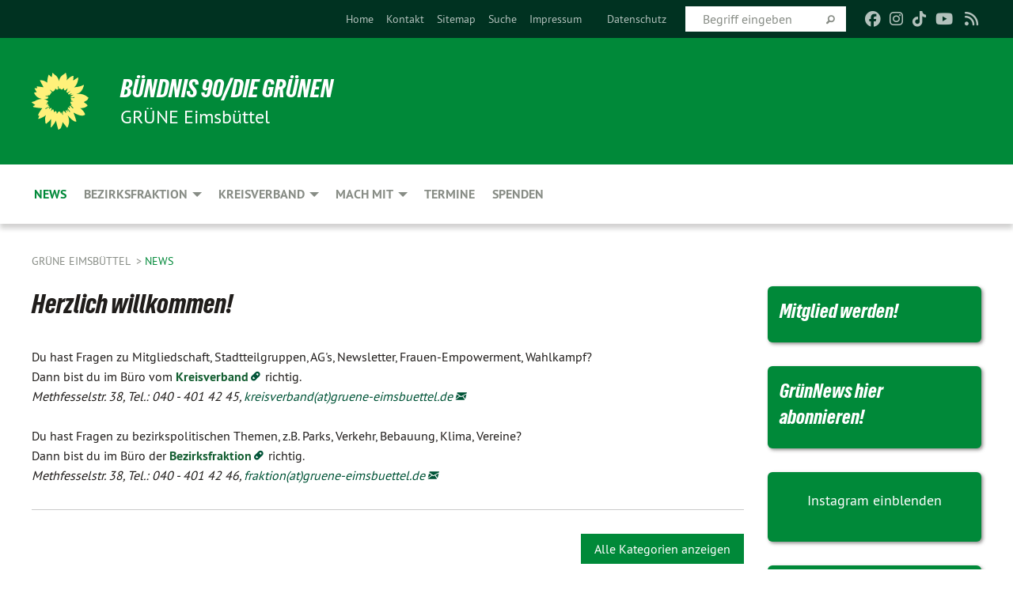

--- FILE ---
content_type: text/html; charset=utf-8
request_url: https://gruene-eimsbuettel.de/home/kategorie/default-fa70281d53/seite-3
body_size: 17474
content:
<!DOCTYPE html>
<html lang="de" class="no-js">
<head>

<meta charset="utf-8">
<!-- 
	TYPO3 GRÜNE is Open Source. See @ https://typo3-gruene.de. Developed by die-netzmacher.de and verdigado eG.

	This website is powered by TYPO3 - inspiring people to share!
	TYPO3 is a free open source Content Management Framework initially created by Kasper Skaarhoj and licensed under GNU/GPL.
	TYPO3 is copyright 1998-2026 of Kasper Skaarhoj. Extensions are copyright of their respective owners.
	Information and contribution at https://typo3.org/
-->


<link rel="shortcut icon" href="/typo3conf/ext/startgreen/Resources/Public/Css/buendnis-90-die-gruenen.ico" type="image/vnd.microsoft.icon">

<meta name="generator" content="TYPO3 CMS" />
<meta name="description" content="Der Kreisverband von BÜNDNIS 90/DIE GRÜNEN der GRÜNEN Eimsbüttel stellt sich vor." />
<meta name="keywords" content="GRÜNE Eimsbüttel, GRÜNE Fraktion Eimsbüttel, GRÜNER Kreisverband Eimsbüttel, Bezirk Eimsbüttel;" />
<meta name="viewport" content="width=device-width, initial-scale=1.0" />
<meta name="twitter:card" content="summary" />

<link rel="stylesheet" type="text/css" href="/typo3temp/assets/compressed/merged-adf848e3db8a6cefcac8d6ec9b0a4900-804c1c0754dd6a29854e3a21786f4533.css?1764233028" media="all">
<link rel="stylesheet" type="text/css" href="/typo3temp/assets/compressed/2a1df348cd-bb560c40fe43101ed1242ef3cb16614e.css?1764233028" media="all">
<link rel="stylesheet" type="text/css" href="/typo3temp/assets/compressed/merged-558148a905f65ab7d53c898584accc54-403c0f46a140381ac40642f092268c3a.css?1764233038" media="all">
<link rel="stylesheet" type="text/css" href="/typo3temp/assets/compressed/merged-1ba18b692853e40a7c8bb780f22dce6d-f9e3b2d84d93f6fcf56c115a7ed9bcdd.css?1764233028" media="screen">
<link media="all" href="/typo3conf/ext/iconpack_fontawesome/Resources/Public/Vendor/fontawesome-free-6.7.2-web/css/fontawesome.min.css?1764232989" rel="stylesheet" type="text/css" >
<link media="all" href="/typo3conf/ext/iconpack_fontawesome/Resources/Public/Vendor/fontawesome-free-6.7.2-web/css/brands.min.css?1764232989" rel="stylesheet" type="text/css" >
<link media="all" href="/typo3conf/ext/iconpack/Resources/Public/Css/IconpackTransforms.min.css?1764232988" rel="stylesheet" type="text/css" >
<link media="all" href="/typo3conf/ext/iconpack_fontawesome/Resources/Public/Vendor/fontawesome-free-6.7.2-web/css/solid.min.css?1764232989" rel="stylesheet" type="text/css" >
<link media="all" href="/typo3conf/ext/iconpack_fontawesome/Resources/Public/Vendor/fontawesome-free-6.7.2-web/css/regular.min.css?1764232989" rel="stylesheet" type="text/css" >



<script src="/typo3temp/assets/compressed/merged-0c9ef30a219d458ddbf6d873ed22e6c1-ca5cb41acbe3916a8d0ac2e2a3839b01.js?1764233249"></script>


<meta name="viewport" content="width=device-width, initial-scale=1.0" /><link rel="alternate" type="application/rss+xml" title="News" href="/home" />
<!-- Tags added by EXT:seo_dynamic_tag -->
<title>News – GRÜNE Eimsbüttel</title>

<link rel="canonical" href="https://gruene-eimsbuettel.de/home/kategorie/default-fa70281d53/seite-3"/>
</head>
<body id="bodyId-36121" class= "start__mixed_05_02_r layout-0 theme-2109281">
<!--[if lt IE 9]>
              <p class="browsehappy">You are using an <strong>outdated</strong> browser. Please <a href="http://browsehappy.com/">upgrade your browser</a> to improve your experience.</p>
            <![endif]-->
    <div id="startBox01" class="mixed">
  
  

    <div class="siteLineTop siteLineTopNavigation"><div class="siteLine container"><ul class="dropdown menu" data-dropdown-menu>
                    <li></li>
                </ul><div class="icons socialmedia"><a href="https://de-de.facebook.com/eimsbuettelgruen/" title="Facebook" target="_blank" rel="noreferrer"><i class="fa-brands fa-facebook"></i></a><a href="https://www.instagram.com/eimsbuettelgruen" title="Instagram" target="_blank" rel="noreferrer"><i class="fa-brands fa-instagram"></i></a><a href="https://www.tiktok.com/@gruene.eimsbuettel?_t=8rPismJDFyL&amp;_r=1" title="TikTok" target="_blank" rel="noreferrer"><i class="fa-brands fa-tiktok"></i></a><a href="https://www.youtube.com/channel/UCGvN8j4aTpbFhvXrW0RvvWA/about" title="You Tube" target="_blank" rel="noreferrer"><i class="fa-brands fa-youtube"></i></a><a href="/home"><i class="fa-solid fa-rss fa-fw"></i></a></div>
		
			
				

    <form method="post" id="siteLineTopSearch" action="/meta-navigation/top/suche?tx__%5Baction%5D=&amp;tx__%5Bcontroller%5D=&amp;cHash=63b7007a18ba01e91b9dbe1af106052b">
<div>
<input type="hidden" name="__referrer[@extension]" value="" />
<input type="hidden" name="__referrer[@controller]" value="Standard" />
<input type="hidden" name="__referrer[@action]" value="searchbox" />
<input type="hidden" name="__referrer[arguments]" value="YTowOnt9695cb50dcaf552857aeb87f82ecc585fbfd935c9" />
<input type="hidden" name="__referrer[@request]" value="{&quot;@extension&quot;:null,&quot;@controller&quot;:&quot;Standard&quot;,&quot;@action&quot;:&quot;searchbox&quot;}395d39b5d95634f04b5bced5f513e5b3bdbf4747" />
<input type="hidden" name="__trustedProperties" value="{&quot;Query&quot;:1}295f3081fd33d6e8ed77dffce813704c167e7794" />
</div>

      
      <input placeholder="Begriff eingeben" type="text" name="Query" />
			<a class="siteLineTopSearchIcon" href="#" onclick="$(this).closest('form').submit()">
				<i class="fi-magnifying-glass"></i>
			</a>
		</form>
	
			
		
	
<ul class="side-nav vertical right" role="menu"><li role="menuitem"><a href="/home" title="Home">Home</a></li><li role="menuitem"><a href="/top/kontakt" title="Kontakt">Kontakt</a></li><li role="menuitem"><a href="/meta-navigation/top/sitemap" title="Sitemap">Sitemap</a></li><li role="menuitem"><a href="/meta-navigation/top/suche" title="Suche">Suche</a></li><li role="menuitem"><a href="/meta-navigation/top/impressum" title="Impressum">Impressum</a></li><li role="menuitem"><a href="https://gruene-eimsbuettel.de/"></a></li><li role="menuitem"><a href="/meta-navigation/top/datenschutz" title="Datenschutz">Datenschutz</a></li></ul>


</div></div>

<div class="header-wrapper">
  <div class="green-division logo-with-text"><div class="green-division-content container"><!-- start.structure.header.main.default.20.20.default //--><div class="logo"><a href="/home" title="BÜNDNIS 90/DIE GRÜNEN" class="icon-die-gruenen"><svg viewBox="0 0 16 16"><path d="M15.992 7.05153 C15.9857 7.00995 15.8807 6.97251 15.8107 6.91456 C15.5721 6.71562 14.7198 5.87686 13.0422 5.93118 C12.8299 5.93794 12.6363 5.95805 12.46 5.98797 C12.8173 5.87216 13.0022 5.80273 13.11 5.75996 C13.2399 5.70822 14.0961 5.4148 14.5568 3.91077 C14.5961 3.78247 14.7072 3.4724 14.6794 3.44884 C14.6454 3.41993 14.3574 3.47148 14.0664 3.64844 C13.7745 3.82596 12.7938 3.98077 12.6774 3.99936 C12.609 4.01034 12.321 3.96709 11.8909 4.193 C12.3756 3.69522 12.8899 2.98775 13.0281 1.99416 C13.0941 1.51777 13.0661 1.32364 13.0456 1.3249 C13.017 1.32697 13.0007 1.32725 12.9653 1.33769 C12.8572 1.36973 12.7478 1.46073 12.3911 1.69946 C12.0341 1.938 11.6559 2.20231 11.6559 2.20231 C11.6559 2.20231 11.7855 0.905189 11.7452 0.874878 C11.7057 0.845574 10.9691 0.852536 9.83867 2.11152 C9.83867 2.11152 9.96713 1.03314 9.75509 0.626385 C9.75509 0.626385 9.6964 0.332012 9.65024 0.178169 C9.62708 0.101187 9.56684 0.0198406 9.55685 0.0268305 C9.54504 0.0349805 9.44501 0.0516162 9.28439 0.235829 C9.03502 0.521414 7.87593 0.871034 7.68405 2.37074 C7.53884 1.76551 7.23059 0.956194 6.46987 0.546196 C6.0403 0.125606 5.84917 0 5.82712 0.010836 C5.80778 0.0206342 5.81615 0.207686 5.75086 0.628856 C5.67749 1.10094 5.61167 1.25033 5.61167 1.25033 C5.61167 1.25033 4.81455 0.549188 4.79382 0.528614 C4.75637 0.491712 4.27036 2.03107 4.41295 2.79966 C4.41295 2.79966 4.16064 2.60403 3.70159 2.36839 C3.18027 2.10057 2.30328 2.05423 2.30944 2.09553 C2.31995 2.16497 3.04944 3.5904 3.35659 4.09102 C3.35659 4.09102 1.3911 3.75327 1.42538 3.87619 C1.43673 3.91661 1.48374 3.99381 1.56136 4.32188 C1.56136 4.32188 0.789964 4.30504 0.800005 4.36895 C0.811056 4.44035 1.38478 5.38858 1.42889 5.44027 C1.42889 5.44027 0.832084 5.55563 0.706081 5.5625 C0.620706 5.56726 1.10475 6.90371 2.43158 7.23742 C2.63209 7.28784 2.82609 7.32532 3.01101 7.35116 C2.57604 7.34288 2.09499 7.43363 1.54222 7.63856 C1.54222 7.63856 1.22206 7.76314 1.05293 7.89713 C0.88358 8.03172 0.0414514 8.1733 0 8.29598 C0.0196574 8.38622 1.02869 9.07656 1.02869 9.07656 C1.02869 9.07656 0.437654 9.36533 0.396996 9.41957 C0.369159 9.45737 0.346631 9.49098 0.354019 9.50161 C0.36098 9.51179 0.400871 9.55894 0.503217 9.62272 C0.739596 9.76953 2.84368 9.98939 2.97328 9.93743 C3.10261 9.886 1.83028 11.3159 1.81065 12.0365 C1.81065 12.0365 2.01901 12.0514 2.13675 12.0611 C2.22697 12.0683 1.75318 12.9624 1.83901 12.9588 C2.41073 12.9348 3.35903 12.3816 3.53696 12.2541 C3.71476 12.1273 3.95794 11.9386 4.02298 11.8772 C4.08873 11.8157 3.60811 12.6746 3.80479 13.4301 C3.80479 13.4301 3.86728 14.0164 3.8707 14.1349 C3.87368 14.2528 4.04047 14.2533 4.03888 14.3321 C4.03728 14.4288 4.50232 13.965 4.72273 13.7865 C4.94308 13.6085 5.24252 13.2644 5.38739 13.0372 C5.53202 12.8109 5.40314 14.8132 5.34421 15.1983 C5.32511 15.3229 5.35347 15.3359 5.37328 15.3772 C5.37918 15.39 5.58492 15.2205 5.65011 15.1772 C5.74719 15.1126 6.75071 13.7631 6.814 13.4255 C6.814 13.4255 7.34912 15.7767 7.53065 16.0286 C7.56995 16.083 7.60274 16.144 7.62999 16.1016 C7.68326 16.0178 7.76314 15.798 7.82338 15.7798 C7.90067 15.7566 8.1267 15.7281 8.24545 15.393 C8.36449 15.0578 8.57838 14.7304 8.67876 13.8599 C8.67876 13.8599 9.8165 15.3106 9.96432 15.4456 C10.023 15.4993 10.3323 14.985 10.4682 14.159 C10.6048 13.3326 10.3113 12.2225 10.1259 12.1845 C10.1259 12.1845 10.0484 12.0625 10.264 12.1397 C10.3868 12.1839 10.8603 13.0056 11.9522 13.6296 C12.136 13.7346 12.5268 13.7364 12.5291 13.7295 C12.6169 13.4843 11.7599 11.242 11.7599 11.242 C11.7599 11.242 11.7812 11.2163 11.9538 11.2869 C12.1259 11.3578 13.7625 12.416 14.7551 11.92 C14.9565 11.8196 14.9681 11.7983 14.9681 11.7983 C15.0818 11.3095 14.2074 10.3852 13.6706 9.96559 C13.6706 9.96559 15.0806 9.90826 15.2968 9.53432 C15.2968 9.53432 15.5569 9.44074 15.6911 9.2554 C15.7143 9.22297 15.5391 8.90112 15.3358 8.75992 C14.8032 8.39077 14.688 8.25154 14.688 8.25154 C14.688 8.25154 14.8367 8.07179 15.0518 8.00419 C15.2669 7.93673 15.9621 7.50823 15.7763 7.29694 C15.7763 7.29694 16 7.1024 15.992 7.05153 M11.4293 7.02375 C11.2114 7.05956 10.6517 7.07226 11.1672 7.514 C11.1672 7.514 11.2626 7.52102 11.008 7.67104 C10.7535 7.82137 11.5752 7.91067 11.6723 8.01933 C11.7696 8.12905 10.858 8.00927 10.8757 8.28362 C10.8934 8.55841 10.7192 8.38494 11.3246 9.03147 C11.3246 9.03147 10.9609 8.947 10.9186 8.99805 C10.8757 9.04988 11.7151 9.74546 11.7098 9.94333 C11.7098 9.94333 11.5391 10.0618 11.4664 9.95832 C11.3937 9.85421 10.8864 9.2932 10.8042 9.27675 C10.7424 9.26467 10.6239 9.2932 10.569 9.40204 C10.569 9.40204 10.7908 9.9188 10.7215 9.93297 C10.6517 9.94733 10.305 9.70339 10.305 9.70339 C10.305 9.70339 10.0776 9.80351 10.1526 10.0095 C10.2265 10.2158 10.8448 10.9167 10.8094 10.9597 C10.8094 10.9597 10.7568 11.0749 10.677 11.0668 C10.5976 11.0583 10.1697 10.2844 10.0643 10.2547 C9.95887 10.2252 10.1872 10.9778 10.1872 10.9778 C10.1872 10.9778 9.80151 10.5716 9.69858 10.4867 C9.5961 10.4016 9.58083 10.5767 9.58083 10.5767 L9.69258 11.4355 C9.69258 11.4355 8.49067 9.6437 8.78468 11.7803 C8.78468 11.7803 8.7569 11.9013 8.71724 11.8974 C8.67722 11.8931 8.42181 11.1901 8.45107 10.9981 C8.48099 10.8056 8.24044 11.5309 8.24044 11.5309 C8.24044 11.5309 7.86355 10.0337 7.08304 11.568 C7.08304 11.568 7.02861 10.9885 6.90841 10.889 C6.78897 10.7897 6.68935 10.7362 6.65918 10.7544 C6.62958 10.7726 6.35334 11.0355 6.24541 11.0616 C6.13779 11.0872 6.33139 10.7141 6.17166 10.61 C6.17166 10.61 6.18596 10.5062 6.09314 10.357 C5.99991 10.2076 5.9102 10.2635 5.37234 10.8431 C5.37234 10.8431 5.59718 10.2932 5.59511 10.1033 C5.59357 9.91371 5.38419 9.8701 5.38419 9.8701 C5.38419 9.8701 4.99275 10.1676 4.87927 10.1309 C4.7651 10.0941 5.06663 9.72974 5.07193 9.62908 C5.07359 9.59728 5.02857 9.60954 5.02857 9.60954 C5.02857 9.60954 4.98165 9.57584 4.58843 9.80524 L3.95082 10.2108 C3.90397 10.1823 3.84138 10.1875 3.86052 10.0363 C3.8659 9.99266 5.05112 9.43538 4.99821 9.37687 C4.94563 9.31891 4.54951 9.22197 4.54951 9.22197 C4.54951 9.22197 4.79783 8.92241 4.7237 8.88939 C4.64973 8.85716 4.10865 8.81235 4.10865 8.81235 C4.10865 8.81235 4.01514 8.66371 4.03442 8.69306 C4.05229 8.72275 4.56359 8.61212 4.56359 8.61212 L4.22245 8.34414 C4.22245 8.34414 5.08519 8.19252 4.3237 7.73407 C4.04183 7.56464 3.74769 7.44859 3.42978 7.39117 C4.24198 7.43131 4.77921 7.22588 4.68805 6.92848 C4.68805 6.92848 4.66221 6.82055 3.85248 6.52481 C3.85248 6.52481 3.87506 6.42823 3.92906 6.41519 C3.98331 6.40214 4.82518 6.71033 4.76572 6.66084 C4.70567 6.61117 4.39746 6.26849 4.45302 6.27162 C4.50871 6.2741 4.90398 6.44131 5.03512 6.31835 C5.16071 6.20085 5.23963 5.98439 5.32213 5.93738 C5.40489 5.89028 5.10204 5.61016 5.5011 5.73911 C5.5011 5.73911 5.77153 5.58727 5.55842 5.33904 C5.34537 5.08996 4.66989 4.29122 5.7719 5.25563 C6.03541 5.48646 6.69471 4.78309 6.64046 4.40046 C6.64046 4.40046 6.90393 4.66603 6.95975 4.69439 C7.0155 4.72308 7.38434 4.76698 7.46818 4.63919 C7.50676 4.5803 7.33281 4.03583 7.44467 3.79623 C7.44467 3.79623 7.49167 3.79206 7.53589 3.84289 C7.58029 3.89416 7.58534 4.46218 7.78553 4.57008 C7.78553 4.57008 8.01021 4.4384 8.04815 4.34013 C8.08647 4.24166 7.98716 4.95393 8.66135 4.64663 C8.66135 4.64663 8.98948 4.35512 9.08369 4.34637 C9.17727 4.33762 9.01322 4.69266 9.09605 4.81881 C9.17945 4.94553 9.45564 5.03019 9.5434 4.87181 C9.63162 4.71386 10.0522 4.39787 10.0849 4.41056 C10.1176 4.4237 9.87092 5.08181 9.84258 5.14641 C9.80151 5.24051 9.77244 5.37981 9.77244 5.37981 C9.77244 5.37981 9.80469 5.5636 10.0344 5.61424 C10.0344 5.61424 10.4682 5.36084 10.9195 5.03189 C10.8722 5.08884 10.8245 5.14794 10.7763 5.21116 C10.7763 5.21116 10.1924 5.81098 10.1922 5.89778 C10.1929 5.98451 10.3924 6.17944 10.556 6.06918 C10.7197 5.95958 11.1148 5.7959 11.1493 5.82427 C11.1834 5.8525 11.2463 5.93365 11.1642 5.98116 C11.0818 6.02813 10.6222 6.26849 10.6222 6.26849 C10.6222 6.26849 11.1472 6.30443 11.7893 6.17458 C11.0942 6.45661 10.8533 6.8859 10.8595 6.92654 C10.88 7.06438 11.9602 6.78439 11.9899 6.8526 C12.1448 7.20437 11.6477 6.987 11.4293 7.02375"/></svg></a></div><div class="text"><h1><a href="/home" title="BÜNDNIS 90/DIE GRÜNEN" class="startFontLightOnDark bold">BÜNDNIS 90/DIE GRÜNEN</a></h1><h2>GRÜNE Eimsbüttel</h2></div></div></div>
		
        <div class="main-nav left">
  <div class="title-bar container responsive-menu-title-bar"
       data-responsive-toggle="responsive-menu"
       data-hide-for="large">
    
    <button type="button" data-toggle="responsive-menu">
      <span class="menu-icon" ></span>
    </button>
  </div>
  <nav class="top-bar container" id="responsive-menu">
    
    <ul class="vertical large-horizontal menu"
        data-responsive-menu="drilldown large-dropdown" data-parent-link="true">
      



	
		
				


		<li class="page-36121 active current">
			



		
	<a href="/home">
		

		 
	



	News

	</a>

	






	







				</li>
			
		
	
		
				


		<li class="page-80936">
			



		
	<a href="/bezirksfraktion">
		

		 
	



	Bezirksfraktion

	</a>

	






	



				
				
	<ul class="dropdown menu">
		
			
					


		<li class="page-233697">
			



		
	<a href="/bezirksfraktion/aktuelle-antraege/22-legislatur-2025">
		

		 
	



	Aktuelle Anträge

	</a>

	






	



				
			
				
					
					
	<ul class="dropdown menu">
		
			
					


		<li class="page-241608">
			



		
	<a href="/bezirksfraktion/aktuelle-antraege/22-legislatur-2025">
		

		 
	



	22. Legislatur 2025

	</a>

	






	







					</li>
				
			
		
			
					


		<li class="page-240028">
			



		
	<a href="/bezirksfraktion/aktuelle-antraege/22-legislatur-2024">
		

		 
	



	22. Legislatur 2024

	</a>

	






	







					</li>
				
			
		
			
					


		<li class="page-239619">
			



		
	<a href="/bezirksfraktion/aktuelle-antraege/21-legislatur-2024">
		

		 
	



	21. Legislatur 2024

	</a>

	






	







					</li>
				
			
		
			
					


		<li class="page-233870">
			



		
	<a href="/bezirksfraktion/aktuelle-antraege/20-legislatur-2017">
		

		 
	



	21. Legislatur 2023

	</a>

	






	







					</li>
				
			
		
			
					


		<li class="page-233864">
			



		
	<a href="/bezirksfraktion/aktuelle-antraege/21-legislatur-2022">
		

		 
	



	21. Legislatur 2022

	</a>

	






	







					</li>
				
			
		
			
					


		<li class="page-233865">
			



		
	<a href="/bezirksfraktion/aktuelle-antraege/21-legislatur-2021">
		

		 
	



	21. Legislatur 2021

	</a>

	






	







					</li>
				
			
		
	</ul>

					
				
			
		
			
					


		<li class="page-233692">
			



		
	<a href="/bezirksfraktion/aktuelle-pressemitteilungen/2024-2029">
		

		 
	



	Aktuelle Pressemitteilungen

	</a>

	






	



				
			
				
					
					
	<ul class="dropdown menu">
		
			
					


		<li class="page-240040">
			



		
	<a href="/bezirksfraktion/aktuelle-pressemitteilungen/2024-2029">
		

		 
	



	2024-2029

	</a>

	






	







					</li>
				
			
		
	</ul>

					
				
			
		
			
					


		<li class="page-110463">
			



		
	<a href="/bezirksfraktion/abgeordnete">
		

		 
	



	Abgeordnete

	</a>

	






	







					</li>
				
			
		
			
					


		<li class="page-233474">
			



		
	<a href="/bezirksfraktion/ausschuesse-mitglieder">
		

		 
	



	Ausschüsse / Mitglieder

	</a>

	






	







					</li>
				
			
		
	</ul>

				
				</li>
			
		
	
		
				


		<li class="page-48375">
			



		
	<a href="/kreisverband">
		

		 
	



	Kreisverband

	</a>

	






	



				
				
	<ul class="dropdown menu">
		
			
					


		<li class="page-241329">
			



		
	<a href="/kreisverband/neujahrsempfang-2025">
		

		 
	



	Neujahrsempfang 2026

	</a>

	






	







					</li>
				
			
		
			
					


		<li class="page-63651">
			



		
	<a href="/kreisverband/vorstand">
		

		 
	



	Vorstand

	</a>

	






	







					</li>
				
			
		
			
					


		<li class="page-237406">
			



		
	<a href="/kreisverband/delegierte-im-landesausschuss-der-gruenen-eimsbuettel/eimsbuettler-delegierte">
		

		 
	



	Delegierte

	</a>

	






	



				
			
				
					
					
	<ul class="dropdown menu">
		
			
					


		<li class="page-237407">
			



		
	<a href="/kreisverband/delegierte-im-landesausschuss-der-gruenen-eimsbuettel/bundesdelegiertenkonferenz">
		

		 
	



	Bundesdelegiertenkonferenz

	</a>

	






	







					</li>
				
			
		
			
					


		<li class="page-138454">
			



		
	<a href="/kreisverband/delegierte-im-landesausschuss-der-gruenen-eimsbuettel">
		

		 
	



	Landesausschuss

	</a>

	






	







					</li>
				
			
		
	</ul>

					
				
			
		
			
					


		<li class="page-63656">
			



		
	<a href="/kreisverband/kmv">
		

		 
	



	KMV

	</a>

	






	



				
			
				
					
					
	<ul class="dropdown menu">
		
			
					


		<li class="page-234152">
			



		
	<a href="/kreisverband/kmv/beschluesse">
		

		 
	



	Beschlüsse

	</a>

	






	







					</li>
				
			
		
	</ul>

					
				
			
		
			
					


		<li class="page-48797">
			



		
	<a href="/kreisverband/gruene-paragrafen">
		

		 
	



	Dokumente und Paragrafen §

	</a>

	






	







					</li>
				
			
		
			
					


		<li class="page-237458">
			



		
	<a href="/pressemitteilungen">
		

		 
	



	Pressemitteilungen

	</a>

	






	







					</li>
				
			
		
			
					


		<li class="page-234149">
			



		
	<a href="/kreisverband/newsletter">
		

		 
	



	Newsletter

	</a>

	






	



				
			
				
					
					
	<ul class="dropdown menu">
		
			
					


		<li class="page-233872">
			



		
	<a href="/kreisverband/newsletter/archiv">
		

		 
	



	Archiv

	</a>

	






	







					</li>
				
			
		
	</ul>

					
				
			
		
	</ul>

				
				</li>
			
		
	
		
				


		<li class="page-221196">
			



		
	<a href="/kreisverband/mitmachen">
		

		 
	



	Mach mit

	</a>

	






	



				
				
	<ul class="dropdown menu">
		
			
					


		<li class="page-210213">
			



		
	<a href="/kreisverband/stadtteilgruppen">
		

		 
	



	Stadtteilgruppen

	</a>

	






	



				
			
				
					
					
	<ul class="dropdown menu">
		
			
					


		<li class="page-210214">
			



		
	<a href="/kreisverband/stadtteilgruppen/kerngebiet">
		

		 
	



	Kerngebiet

	</a>

	






	







					</li>
				
			
		
			
					


		<li class="page-210215">
			



		
	<a href="/kreisverband/stadtteilgruppen/lokstedt-niendorf-schnelsen">
		

		 
	



	Lokstedt / Niendorf / Schnelsen

	</a>

	






	







					</li>
				
			
		
			
					


		<li class="page-210216">
			



		
	<a href="/kreisverband/stadtteilgruppen/stellingen-eidelstedt">
		

		 
	



	Stellingen / Eidelstedt

	</a>

	






	







					</li>
				
			
		
	</ul>

					
				
			
		
			
					


		<li class="page-245309">
			



		
	<a href="/kreisverband/mitmachen/ag-bezahlbares-wohnen">
		

		 
	



	AG Bezahlbares Wohnen

	</a>

	






	







					</li>
				
			
		
			
					


		<li class="page-245302">
			



		
	<a href="/kreisverband/mitmachen/ag-demokratische-praxis">
		

		 
	



	AG Demokratische Praxis

	</a>

	






	







					</li>
				
			
		
			
					


		<li class="page-233472">
			



		
	<a href="/frauen-empowerment">
		

		 
	



	Frauen-Empowerment

	</a>

	






	







					</li>
				
			
		
			
					


		<li class="page-246725">
			



		
	<a href="/kreisverband/mitmachen/kneipengruen-eimsbuettel">
		

		 
	



	KneipenGRÜN Eimsbüttel

	</a>

	






	







					</li>
				
			
		
			
					


		<li class="page-244648">
			



		
	<a href="/kreisverband/mitmachen/die-gruenkehlchen">
		

		 
	



	Die GRÜNkehlchen

	</a>

	






	







					</li>
				
			
		
			
					


		<li class="page-246726">
			



		
	<a href="/kreisverband/mitmachen/slow-running">
		

		 
	



	Slow Running

	</a>

	






	







					</li>
				
			
		
			
					


		<li class="page-219333">
			



		
	<a href="/kreisverband/mitgliedernetz">
		

		 
	



	GRÜNES Netz

	</a>

	






	







					</li>
				
			
		
			
					


		<li class="page-36093">
			



		
	<a href="https://www.gruene.de/mitglied-werden" target="_blank">
		

		 
	



	Mitglied werden

	</a>

	






	







					</li>
				
			
		
	</ul>

				
				</li>
			
		
	
		
				


		<li class="page-36118">
			



		
	<a href="/termine">
		

		 
	



	Termine

	</a>

	






	







				</li>
			
		
	
		
				


		<li class="page-240518">
			



		
	<a href="/spenden">
		

		 
	



	Spenden

	</a>

	






	







				</li>
			
		
	






    </ul>
  </nav>
</div>

			
	

	


  <div class="breadcrumbs-wrapper container">
    <ul class="menu-breadcrumb breadcrumbs breadcrumbs--left">
      
        


		<li class="page-36080 active">
		



		
	<a href="/home">
		

		 
	



	GRÜNE Eimsbüttel

	</a>

	






	





</li>
      
        


		<li class="page-36121 active current">
		



		
	<a href="/home">
		

		 
	



	News

	</a>

	






	





</li>
      
    </ul>
  </div>






</div>

  
	
	
  <div id="maincontent" class="maincontent container">
		<div class="row main">
			<div class="small-12 medium-8 large-9 columns maincontentmain main">
				<!--content-->
				<!--TYPO3SEARCH_begin-->
    

            <div id="c467739" class="frame frame-default frame-type-text frame-layout-0">
                
                
                    



                
                
                    
  

    
    

    
      <header>
			
        
        

	
			
				

	
			<h1 class="">
				
				Herzlich willkommen!
			</h1>
		




			
		




        
          
    



  
        
        



      </header>
    
  

  

  




                
                

    <p><br> Du hast Fragen zu Mitgliedschaft, Stadtteilgruppen, AG's, Newsletter, Frauen-Empowerment, Wahlkampf?<br> Dann bist du im Büro vom&nbsp;<strong><a href="https://gruene-eimsbuettel.de/kreisverband/" title="Link öffnen" target="_blank" class="external-link-new-window"><span style="color:#145f32">Kreisverband</span></a></strong><span style="color:#145f32">&nbsp;</span>richtig.&nbsp;<br> <em>Methfesselstr. 38, Tel.: 040 - 401 42&nbsp;45, <a href="javascript:linkTo_UnCryptMailto(%27jxfiql7hobfpsboyxka%28xq%29dorbkb%3Abfjpyrbqqbi%2Bab%27);" title="Sende Mail" class="mail"><em>kreisverband(at)gruene-eimsbuettel.de</em></a></em><br> <br> Du hast Fragen zu bezirkspolitischen Themen, z.B. Parks, Verkehr, Bebauung, Klima, Vereine?<br> Dann bist du im Büro der&nbsp;<strong><a href="https://gruene-eimsbuettel.de/bezirksfraktion/" title="Link öffnen" target="_blank" class="external-link-new-window"><span style="color:#145f32">Bezirksfraktion</span></a></strong>&nbsp;richtig.&nbsp;<br> <em>Methfesselstr. 38, Tel.: 040 - 401 42 46,&nbsp;<a href="javascript:linkTo_UnCryptMailto(%27jxfiql7coxhqflkXdorbkb%3Abfjpyrbqqbi%2Bab%27);" title="Sende Mail" class="mail">fraktion(at)gruene-eimsbuettel.de</a></em></p>


                
                    



                
                
                    



                
            </div>

        


	<div class="frame-default"><div id="slickid-941226" class="slick-slider slickdefault hidden "></div></div>
	
	<style>
		#slickid-941226,
    #slicksync-941226 {
			/*background:red;*/
		}
		#slickid-941226 ul.slick-dots,
		#slicksync-941226 ul.slick-dots {
			bottom:px;
		}
		#slickid-941226 .slick-next,
		#slicksync-941226 .slick-next {
			right:px;
		}
		#slickid-941226 .slick-prev,
		#slicksync-941226 .slick-prev {
			left:px;
		}

	</style>
	
	
		
    
    
      
    

    
    
    
      
    
    
    
      
    
    
    
    
      
    
    
    
      
    
    
    
      
    
    
    
      
    
    
    
      
    
    
    
      
    
    
    
      
    
    

    <script>

    var origAutoplay941226 = ;
    var boolSlickRandomize941226 = false;
    
    if(!Array.isArray(slickUids)){
      var slickUids = new Array();
    }
    
    slickUids.push(941226);

    function _initSlick941226() {
      var dataUid = 941226;
      $('#slickid-941226').not('.slick-initialized').slick({
            accessibility: 
          , adaptiveHeight: false
          , arrows: 
          
          , autoplay: 
          , autoplaySpeed: 
          , centerMode: 
          , centerPadding: ''
          , cssEase: ''
          , dots: 
          , dotsClass: ''
          , draggable: 
          , edgeFriction: 
          , fade: 
          , infinite: 
          , initialSlide: 
          , lazyLoad: ''
          , mobileFirst: 
          , pauseOnHover: 
          , pauseOnFocus: false
          , pauseOnDotsHover: 
          , respondTo: ''
          , rows: 
          , rtl: 
          , slidesPerRow: 
          , slidesToScroll: 
          , slidesToShow: 
          , speed: 
          , swipe: 
          , swipeToSlide: 
          , touchMove: 
          , touchThreshold: 25
          , useCSS: 
          , useTransform: true
          , variableWidth: 
          , vertical: 
          , verticalSwiping: 
          , waitForAnimate: 
          , zIndex: 
          , responsive: [
            {
                breakpoint: 
              , settings: {
                  arrows: 
                , dots: 
                , rows: 
                , slidesPerRow: 
                , slidesToScroll: 
                , slidesToShow: 
              }
            }
          , {
                breakpoint: 
              , settings: {
                  arrows: 
                , dots: 
                , rows: 
                , slidesPerRow: 
                , slidesToScroll: 
                , slidesToShow: 
              }
            }
          ,  {
                breakpoint: 
              , settings: {
                  arrows: 
                , dots: 
                , rows: 
                , slidesPerRow: 
                , slidesToScroll: 
                , slidesToShow: 
              }
            }
          ]
        });

        $('#slickid-941226').on('beforeChange', function(event, slick, currentSlide, nextSlide){
          <!-- console.log('Slider-941226 slide' + currentSlide);-->
           var currAutoplay = $('#slickid-'+dataUid).slick('slickGetOption', 'autoplay');
           if (!_isSlickInViewport941226(dataUid)) {
             if(!currAutoplay) return;
             $('#slickid-'+dataUid).slick('slickSetOption', {autoplay: false});
             $('#slickid-'+dataUid).slick('slickPause');
           }
        });

        if(false) {
          $('#slicksync-941226').slick({
            arrows: false
            , asNavFor: '#slickid-941226'
            , centerMode: false
            , dots: false
            , focusOnSelect: false
            , slidesToScroll: 1
            , slidesToShow: 5
          });        
        }
      }
      
      function _isSlickInViewport941226(dataUid) {
        var elementTop = $('#slickid-'+dataUid).offset().top;
        var elementBottom = elementTop + $('#slickid-'+dataUid).outerHeight();

        var viewportTop = $(window).scrollTop();
        var viewportBottom = viewportTop + $(window).height();

        return elementBottom > viewportTop && elementTop < viewportBottom;
      }

      function _setAutoplayDependingOnViewport941226(dataUid) {
        if(!origAutoplay941226) {
          return;
        }

        var currAutoplay = $('#slickid-'+dataUid).slick('slickGetOption', 'autoplay');
        if (_isSlickInViewport941226(dataUid)) {
          if(currAutoplay) return;
          $('#slickid-'+dataUid).slick('slickSetOption', {autoplay: true});
          $('#slickid-'+dataUid).slick('slickGoTo',0);
          $('#slickid-'+dataUid).slick('slickPlay');
        }
      }

      function initSlick941226() {
        _initSlick941226();
        $('#slickid-941226').removeClass('hidden');
        var r;
        $(window).resize(function() {
            clearTimeout(r);
            r = setTimeout(_initSlick941226, 500);
        });
      
        $(window).on('resize scroll', function() {
          _setAutoplayDependingOnViewport941226('941226');
        });
        window.dispatchEvent(new Event('resize'));
      }

      if((typeof obj === "undefined"))
      {
        var obj = {};
      }      
			
			/* #i0072, 191211, Андрей Н. Бурдин, 29+ */			
      
      if (!!window.MSInputMethodContext && !!document.documentMode) {
        if (typeof Object.assign != 'function') {
          Object.defineProperty(Object, "assign", {
            value: function assign(target, varArgs) {
              'use strict';
              if (target == null) {
                throw new TypeError('Cannot convert undefined or null to object');
              }

              var to = Object(target);

              for (var index = 1; index < arguments.length; index++) {
                var nextSource = arguments[index];

                if (nextSource != null) {
                  for (var nextKey in nextSource) {
                    if (Object.prototype.hasOwnProperty.call(nextSource, nextKey)) {
                      to[nextKey] = nextSource[nextKey];
                    }
                  }
                }
              }
              return to;
            },
            writable: true,
            configurable: true
          });
        }
      }
      			
			
      Object.assign(obj, {initSlickDocumentReady941226: function () { initSlick941226(); } })

    </script>
  	

    

            <div id="c898753" class="frame frame-default frame-type-div frame-layout-0">
                
                
                    



                
                
                

    <hr class="ce-div" />


                
                    



                
                
                    



                
            </div>

        


    

            <div id="c870213" class="frame frame-default frame-type-list frame-layout-0">
                
                
                    



                
                
                    
  

    
    

    
  

  

  




                
                

    
        <div class="urlfilterbutton text-right"><a href="/home" class="button small">
      Alle Kategorien anzeigen
    </a></div><p class="categorytitle">
    Ausgewählte Kategorie: 2023
  </p><div id="x870213" class="xBlog xBlogMain list news"><div class="row"><div class="columns small-12 col-sm-12"><div class="xBlogItem i1"><div class="row"><div class="main left columns small-12 medium-9 large-9 col-sm-12 col-md-9 col-lg-9"><h2><a href="/home/news-volltext/begruente-fahrgastunterstaende-in-hamburg-das-neue-vorzeigeprojekt">
	Begrünte Fahrgastunterstände in Hamburg - das&hellip;</a></h2><p class="short"><a href="/home/news-volltext/begruente-fahrgastunterstaende-in-hamburg-das-neue-vorzeigeprojekt"><span class="xblog-meta"><span class="datetime">05.07.23</span><span class="xblog-dash"> - </span></span>


	Diese innovative Initiative, unterstützt vom Stadtmöblierungsunternehmen Wall AG und begleitet von der Deutschen Wildtier Stiftung, hat bereits bemerkenswerte Fortschritte erzielt. Ein Besuch am Fahrgastunterstand an der Osterstraße hat beeindruckende Fakten geliefert. Hier ein&hellip;
		
			
		
	



		
	</a></p><p class="category"><span class="item"><a href="/home/kategorie/default-fa70281d53">
	2023
</a></span><span class="item"><span class="devider">| </span><a href="/home/kategorie/fraktion-29">
	Fraktion
</a></span><span class="item"><span class="devider">| </span><a href="/home/kategorie/gruen_und_umweltschutz">
	Grün und Umweltschutz
</a></span></p><p class="details bottom"><a href="/home/news-volltext/begruente-fahrgastunterstaende-in-hamburg-das-neue-vorzeigeprojekt" class="button small">
	
        Mehr
      
</a></p></div><div class="marginal right columns small-12 medium-3 large-3 col-sm-12 col-md-3 col-lg-3"><figure><a href="/home/news-volltext/begruente-fahrgastunterstaende-in-hamburg-das-neue-vorzeigeprojekt" class="xblog_ljchabjug"><img class="image-embed-item xblog98478" src="/userspace/_processed_/2/c/csm_23.06.21_HVV_WALL_Haltestellenbegruenung_c8243564f5.jpg" width="220" height="165" loading="lazy" alt="" /></a></figure></div></div></div></div></div><div class="row"><div class="columns small-12 col-sm-12"><div class="xBlogItem i2"><div class="row"><div class="main left columns small-12 medium-9 large-9 col-sm-12 col-md-9 col-lg-9"><h2><a href="/home/news-volltext/die-lag-sport-und-bewegung-zu-gast-in-eimsbuettel">
	Die LAG Sport und Bewegung zu Gast in Eimsbüttel&hellip;</a></h2><p class="short"><a href="/home/news-volltext/die-lag-sport-und-bewegung-zu-gast-in-eimsbuettel"><span class="xblog-meta"><span class="datetime">05.07.23</span><span class="xblog-dash"> - </span></span>


	Die Landesarbeitsgemeinschaft Sport und Bewegung (LAG) traf sich vor kurzem in unserer Kreisgeschäftstelle, um wichtige sportpolitische Themen zu diskutieren und sich vom Eimsbüttler Bundestagsabgeordneten Till Steffen umfassend zu sportpolitischen Themen aus der&hellip;
		
			
		
	



		
	</a></p><p class="category"><span class="item"><a href="/home/kategorie/default-fa70281d53">
	2023
</a></span><span class="item"><span class="devider">| </span><a href="/home/kategorie/fraktion-29">
	Fraktion
</a></span></p><p class="details bottom"><a href="/home/news-volltext/die-lag-sport-und-bewegung-zu-gast-in-eimsbuettel" class="button small">
	
        Mehr
      
</a></p></div><div class="marginal right columns small-12 medium-3 large-3 col-sm-12 col-md-3 col-lg-3"><figure><a href="/home/news-volltext/die-lag-sport-und-bewegung-zu-gast-in-eimsbuettel" class="xblog_ljchabjug"><img class="image-embed-item xblog98478" src="/userspace/_processed_/c/0/csm_23.06.07_LAGs_Sport_dc3ba2ae9e.jpg" width="220" height="165" loading="lazy" alt="" /></a></figure></div></div></div></div></div><div class="row"><div class="columns small-12 col-sm-12"><div class="xBlogItem i3"><div class="row"><div class="main left columns small-12 medium-9 large-9 col-sm-12 col-md-9 col-lg-9"><h2><a href="/home/news-volltext/neue-zugewaehlte-buergerin-im-regionalausschuss-stellingen-eidelstedt-solveig-allendorf">
	Neue zugewählte Bürgerin im Regionalausschuss&hellip;</a></h2><p class="short"><a href="/home/news-volltext/neue-zugewaehlte-buergerin-im-regionalausschuss-stellingen-eidelstedt-solveig-allendorf"><span class="xblog-meta"><span class="datetime">05.07.23</span><span class="xblog-dash"> - </span></span>


	Solveig Allendorf wurde in der letzten Fraktionssitzung als neue zugewählten Bürgerin bestätigt. Sie unterstützt die Fraktion ab sofort im RaSE, dem Regionalausschuss Stellingen Eidelstedt.&nbsp; Wir haben Solveig gebeten, sich unseren Leser*innen einmal vorzustellen.&nbsp;
Ich bin&hellip;
		
			
		
	



		
	</a></p><p class="category"><span class="item"><a href="/home/kategorie/default-fa70281d53">
	2023
</a></span><span class="item"><span class="devider">| </span><a href="/home/kategorie/fraktion-29">
	Fraktion
</a></span></p><p class="details bottom"><a href="/home/news-volltext/neue-zugewaehlte-buergerin-im-regionalausschuss-stellingen-eidelstedt-solveig-allendorf" class="button small">
	
        Mehr
      
</a></p></div><div class="marginal right columns small-12 medium-3 large-3 col-sm-12 col-md-3 col-lg-3"><figure><a href="/home/news-volltext/neue-zugewaehlte-buergerin-im-regionalausschuss-stellingen-eidelstedt-solveig-allendorf" class="xblog_ljchabjug"><img class="image-embed-item xblog98478" src="/userspace/_processed_/d/1/csm_Allendorf_Solveig_a5c5609611.jpg" width="220" height="165" loading="lazy" alt="" /></a></figure></div></div></div></div></div><div class="row"><div class="columns small-12 col-sm-12"><div class="xBlogItem i4"><div class="row"><div class="main left columns small-12 medium-9 large-9 col-sm-12 col-md-9 col-lg-9"><h2><a href="/home/news-volltext/eine-echte-chance-auf-ein-selbstbestimmtes-leben-fuer-junge-gefluechtete">
	Eine echte Chance auf ein selbstbestimmtes Leben&hellip;</a></h2><p class="short"><a href="/home/news-volltext/eine-echte-chance-auf-ein-selbstbestimmtes-leben-fuer-junge-gefluechtete"><span class="xblog-meta"><span class="datetime">05.07.23</span><span class="xblog-dash"> - </span></span>


	Der Eimsbüttler Bürgerschaftsabgeordnete (und unser Kreisvorsitzender) Michael Gwoszd hat sich kürzlich in der Bürgerschaft dafür eingesetzt, dass zukünftig auch 18-21-jährige Geflüchtete von der dualisierten Ausbildungsvorbereitung profitieren.
Mit unserem&nbsp;Antrag&nbsp;haben wir&hellip;
		
			
		
	



		
	</a></p><p class="category"><span class="item"><a href="/home/kategorie/default-fa70281d53">
	2023
</a></span><span class="item"><span class="devider">| </span><a href="/home/kategorie/fluechtlingspolitik-4">
	Flüchtlingspolitik
</a></span></p><p class="details bottom"><a href="/home/news-volltext/eine-echte-chance-auf-ein-selbstbestimmtes-leben-fuer-junge-gefluechtete" class="button small">
	
        Mehr
      
</a></p></div><div class="marginal right columns small-12 medium-3 large-3 col-sm-12 col-md-3 col-lg-3"><figure><a href="/home/news-volltext/eine-echte-chance-auf-ein-selbstbestimmtes-leben-fuer-junge-gefluechtete" class="xblog_ljchabjug"><img class="image-embed-item xblog98478" src="/userspace/_processed_/4/f/csm_Gwosdz_Michael_001_2a545f21a6.jpg" width="220" height="165" loading="lazy" alt="" /></a></figure></div></div></div></div></div><div class="row"><div class="columns small-12 col-sm-12"><div class="xBlogItem i5"><div class="row"><div class="main left columns small-12 medium-9 large-9 col-sm-12 col-md-9 col-lg-9"><h2><a href="/home/news-volltext/kathrin-engel-neue-im-team-der-kreisgeschaeftsstelle">
	Kathrin Engel - neue im Team der&hellip;</a></h2><p class="short"><a href="/home/news-volltext/kathrin-engel-neue-im-team-der-kreisgeschaeftsstelle"><span class="xblog-meta"><span class="datetime">04.07.23</span><span class="xblog-dash"> - </span></span>


	Seit Mai dieses Jahres ist Kathrin Engel neu im Team der Kreisgeschäftsstelle und kümmert sich um Fragen zu eurer Mitgliedschaft, der Zusendung von Newslettern oder auch ganz allgemeine Fragen. Sie ist unter der Telefonnummer des Kreisverbandes (040-401 42 45), per Mail&hellip;
		
			
		
	



		
	</a></p><p class="category"><span class="item"><a href="/home/kategorie/default-fa70281d53">
	2023
</a></span><span class="item"><span class="devider">| </span><a href="/home/kategorie/kreisverband-40">
	Kreisverband
</a></span></p><p class="details bottom"><a href="/home/news-volltext/kathrin-engel-neue-im-team-der-kreisgeschaeftsstelle" class="button small">
	
        Mehr
      
</a></p></div><div class="marginal right columns small-12 medium-3 large-3 col-sm-12 col-md-3 col-lg-3"><figure><a href="/home/news-volltext/kathrin-engel-neue-im-team-der-kreisgeschaeftsstelle" class="xblog_ljchabjug"><img class="image-embed-item xblog98478" src="/userspace/_processed_/9/0/csm_23.07.05_Kathrin_Engel_60e62601ff.png" width="220" height="165" loading="lazy" alt="" /></a></figure></div></div></div></div></div><div class="row"><div class="columns small-12 col-sm-12"><div class="xBlogItem i6"><div class="row"><div class="main left columns small-12 medium-9 large-9 col-sm-12 col-md-9 col-lg-9"><h2><a href="/home/news-volltext/fairheizen-sicheres-bezahlbares-klimafreundliches-heizen-in-eimsbuettel">
	FairHeizen: Sicheres, bezahlbares,&hellip;</a></h2><p class="short"><a href="/home/news-volltext/fairheizen-sicheres-bezahlbares-klimafreundliches-heizen-in-eimsbuettel"><span class="xblog-meta"><span class="datetime">30.05.23</span><span class="xblog-dash"> - </span></span>


	Kaum etwas erregt die Gemüter in unserem Land und im Bezirk derzeit so sehr wie das Heizen. Eine Schlagzeile jagt die nächste und es ist mitunter nicht einfach, zwischen Fakt und Fiktion zu trennen. In der emotionalen Debatte schüren Falschmeldungen Ängste bei den Menschen. Der&hellip;
		
			
		
	



		
	</a></p><p class="category"><span class="item"><a href="/home/kategorie/default-fa70281d53">
	2023
</a></span><span class="item"><span class="devider">| </span><a href="/home/kategorie/gruen_und_umweltschutz">
	Grün und Umweltschutz
</a></span></p><p class="details bottom"><a href="/home/news-volltext/fairheizen-sicheres-bezahlbares-klimafreundliches-heizen-in-eimsbuettel" class="button small">
	
        Mehr
      
</a></p></div><div class="marginal right columns small-12 medium-3 large-3 col-sm-12 col-md-3 col-lg-3"><figure><a href="/home/news-volltext/fairheizen-sicheres-bezahlbares-klimafreundliches-heizen-in-eimsbuettel" class="xblog_ljchabjug"><img class="image-embed-item xblog98478" src="/userspace/_processed_/b/2/csm_23.05.30_Faires_Heizen_929d1cf962.jpg" width="220" height="165" loading="lazy" alt="" /></a></figure></div></div></div></div></div><div class="row"><div class="columns small-12 col-sm-12"><div class="xBlogItem i7"><div class="row"><div class="main left columns small-12 medium-9 large-9 col-sm-12 col-md-9 col-lg-9"><h2><a href="/home/news-volltext/150-jahre-hamburg-harvestehuder-turnverein-wir-gratulieren">
	150 Jahre Hamburg-Harvestehuder Turnverein – Wir&hellip;</a></h2><p class="short"><a href="/home/news-volltext/150-jahre-hamburg-harvestehuder-turnverein-wir-gratulieren"><span class="xblog-meta"><span class="datetime">30.05.23</span><span class="xblog-dash"> - </span></span>


	Im vergangenen Jahr wurde der Hamburg-Harvestehuder Turnverein von 1872 e. V. 150 Jahre alt. Aus diesem Grund lud der Verein jetzt zur Feier ins Haus des Sports ein. Dabei wurde auch die neue Vereinschronik präsentiert, die mit Unterstützung der GRÜNEN Bezirksfraktion mit&hellip;
		
			
		
	



		
	</a></p><p class="category"><span class="item"><a href="/home/kategorie/default-fa70281d53">
	2023
</a></span><span class="item"><span class="devider">| </span><a href="/home/kategorie/fraktion-29">
	Fraktion
</a></span><span class="item"><span class="devider">| </span><a href="/home/kategorie/kerngebiet">
	Kerngebiet
</a></span><span class="item"><span class="devider">| </span><a href="/home/kategorie/schule_vereine">
	Schule/Vereine
</a></span></p><p class="details bottom"><a href="/home/news-volltext/150-jahre-hamburg-harvestehuder-turnverein-wir-gratulieren" class="button small">
	
        Mehr
      
</a></p></div><div class="marginal right columns small-12 medium-3 large-3 col-sm-12 col-md-3 col-lg-3"><figure><a href="/home/news-volltext/150-jahre-hamburg-harvestehuder-turnverein-wir-gratulieren" class="xblog_ljchabjug"><img class="image-embed-item xblog98478" src="/userspace/_processed_/d/b/csm_23.04.24_Buch_HHTjpg_651dddc61b.jpg" width="220" height="165" loading="lazy" alt="" /></a></figure></div></div></div></div></div><div class="row"><div class="columns small-12 col-sm-12"><div class="xBlogItem i8"><div class="row"><div class="main left columns small-12 medium-9 large-9 col-sm-12 col-md-9 col-lg-9"><h2><a href="/home/news-volltext/portrait-katrin-meyer-zugewaehlte-buergerin-in-der-gesamtfraktion">
	Portrait Katrin Meyer - Zugewählte Bürgerin in&hellip;</a></h2><p class="short"><a href="/home/news-volltext/portrait-katrin-meyer-zugewaehlte-buergerin-in-der-gesamtfraktion"><span class="xblog-meta"><span class="datetime">30.05.23</span><span class="xblog-dash"> - </span></span>


	Im Rahmen unserer Serie, mit der wir Mitglieder der Bezirksfraktion vorstellen, geht es heute um die zugewählte Bürgerin Kathrin Meyer. Sie engagiert sich seit 2021 als zugewählte Bürgerin im Sozialraumausschuss. "So kann ich in die Politik hineinschnuppern und Erfahrungen in&hellip;
		
			
		
	



		
	</a></p><p class="category"><span class="item"><a href="/home/kategorie/default-fa70281d53">
	2023
</a></span><span class="item"><span class="devider">| </span><a href="/home/kategorie/fraktion-29">
	Fraktion
</a></span></p><p class="details bottom"><a href="/home/news-volltext/portrait-katrin-meyer-zugewaehlte-buergerin-in-der-gesamtfraktion" class="button small">
	
        Mehr
      
</a></p></div><div class="marginal right columns small-12 medium-3 large-3 col-sm-12 col-md-3 col-lg-3"><figure><a href="/home/news-volltext/portrait-katrin-meyer-zugewaehlte-buergerin-in-der-gesamtfraktion" class="xblog_ljchabjug"><img class="image-embed-item xblog98478" src="/userspace/_processed_/4/b/csm_Meyer_Katrin_a1448bdfdf.jpg" width="220" height="165" loading="lazy" alt="" /></a></figure></div></div></div></div></div><div class="row"><div class="columns small-12 col-sm-12"><div class="xBlogItem i9"><div class="row"><div class="main left columns small-12 medium-9 large-9 col-sm-12 col-md-9 col-lg-9"><h2><a href="/home/news-volltext/der-mai-newsletter-gruennews-des-kv-eimsbuettel-ist-da">
	Der Mai-Newsletter GrünNews des KV Eimsbüttel&hellip;</a></h2><p class="short"><a href="/home/news-volltext/der-mai-newsletter-gruennews-des-kv-eimsbuettel-ist-da"><span class="xblog-meta"><span class="datetime">05.05.23</span><span class="xblog-dash"> - </span></span>


	Der Mai-Newsletter des KV Eimsbüttel ist gerade fertig geworden. Alle Infos und Veranstaltungstermine auf einen Blick hier.
Auch interessierte Nicht-Mitglieder können unseren Newsletter abonnieren. Einfach eine kurze Mail an kreisverband(at)gruene-eimsbuettel.de schicken oder&hellip;
		
			
		
	



		
	</a></p><p class="category"><span class="item"><a href="/home/kategorie/default-fa70281d53">
	2023
</a></span><span class="item"><span class="devider">| </span><a href="/home/kategorie/fraktion-29">
	Fraktion
</a></span><span class="item"><span class="devider">| </span><a href="/home/kategorie/kreisverband-40">
	Kreisverband
</a></span></p><p class="details bottom"><a href="/home/news-volltext/der-mai-newsletter-gruennews-des-kv-eimsbuettel-ist-da" class="button small">
	
        Mehr
      
</a></p></div><div class="marginal right columns small-12 medium-3 large-3 col-sm-12 col-md-3 col-lg-3"><figure><a href="/home/news-volltext/der-mai-newsletter-gruennews-des-kv-eimsbuettel-ist-da" class="xblog_ljchabjug"><img class="image-embed-item xblog98478" src="/userspace/_processed_/e/8/csm_23.05.05_MAi_Newsletter_3917cf4556.png" width="220" height="165" loading="lazy" alt="" /></a></figure></div></div></div></div></div><div class="row"><div class="columns small-12 col-sm-12"><div class="xBlogItem i10"><div class="row"><div class="main left columns small-12 medium-9 large-9 col-sm-12 col-md-9 col-lg-9"><h2><a href="/home/news-volltext/vorstellung-der-ergebnisse-der-machbarkeitsstudie-zur-wiedererrichtung-der-bornplatzsynagoge-in-der-bezirksversammlung">
	Vorstellung der Ergebnisse der&hellip;</a></h2><p class="short"><a href="/home/news-volltext/vorstellung-der-ergebnisse-der-machbarkeitsstudie-zur-wiedererrichtung-der-bornplatzsynagoge-in-der-bezirksversammlung"><span class="xblog-meta"><span class="datetime">04.05.23</span><span class="xblog-dash"> - </span></span>


	Die Bornplatzsynagoge im Grindelviertel wurde 1906 eingeweiht und war eine der größten Synagogen in Deutschland. Mit der 1911 gebauten Talmud-Tora-Schule war die Synagoge das Herz des orthodox-jüdischen Lebens in Hamburg. In der Reichsprogromnacht am 9. November 1938 wurde die&hellip;
		
			
		
	



		
	</a></p><p class="category"><span class="item"><a href="/home/kategorie/default-fa70281d53">
	2023
</a></span><span class="item"><span class="devider">| </span><a href="/home/kategorie/fraktion-29">
	Fraktion
</a></span></p><p class="details bottom"><a href="/home/news-volltext/vorstellung-der-ergebnisse-der-machbarkeitsstudie-zur-wiedererrichtung-der-bornplatzsynagoge-in-der-bezirksversammlung" class="button small">
	
        Mehr
      
</a></p></div><div class="marginal right columns small-12 medium-3 large-3 col-sm-12 col-md-3 col-lg-3"><figure><a href="/home/news-volltext/vorstellung-der-ergebnisse-der-machbarkeitsstudie-zur-wiedererrichtung-der-bornplatzsynagoge-in-der-bezirksversammlung" class="xblog_ljchabjug"><img class="image-embed-item xblog98478" src="/userspace/_processed_/6/9/csm_23.05.04_Bornplatzsynagoge_89c80bfe08.png" width="220" height="165" loading="lazy" alt="" /></a></figure></div></div></div></div></div><div class="row"><div class="columns small-12 col-sm-12"><div class="xBlogItem i11"><div class="row"><div class="main left columns small-12 medium-9 large-9 col-sm-12 col-md-9 col-lg-9"><h2><a href="/home/news-volltext/fraktionsklausur-in-krautsand-strategien-fuer-das-letzte-jahr">
	Fraktionsklausur in Krautsand: Strategien für&hellip;</a></h2><p class="short"><a href="/home/news-volltext/fraktionsklausur-in-krautsand-strategien-fuer-das-letzte-jahr"><span class="xblog-meta"><span class="datetime">04.05.23</span><span class="xblog-dash"> - </span></span>


	Unsere Grüne Bezirksfraktion hat sich am vorletzten Wochenende zur letzten Fraktionsklausur dieser Legislatur getroffen, um über Projekte und Perspektiven des letzen Jahres dieser Bezirksversammlung zu beraten und zu diskutieren. Denn Mitte 2024 findet die nächste&hellip;
		
			
		
	



		
	</a></p><p class="category"><span class="item"><a href="/home/kategorie/default-fa70281d53">
	2023
</a></span><span class="item"><span class="devider">| </span><a href="/home/kategorie/fraktion-29">
	Fraktion
</a></span></p><p class="details bottom"><a href="/home/news-volltext/fraktionsklausur-in-krautsand-strategien-fuer-das-letzte-jahr" class="button small">
	
        Mehr
      
</a></p></div><div class="marginal right columns small-12 medium-3 large-3 col-sm-12 col-md-3 col-lg-3"><figure><a href="/home/news-volltext/fraktionsklausur-in-krautsand-strategien-fuer-das-letzte-jahr" class="xblog_ljchabjug"><img class="image-embed-item xblog98478" src="/userspace/_processed_/a/e/csm_23.04.27_Fraktionsklausur_35133eb9ab.jpg" width="220" height="165" loading="lazy" alt="" /></a></figure></div></div></div></div></div><div class="row"><div class="columns small-12 col-sm-12"><div class="xBlogItem i12"><div class="row"><div class="main left columns small-12 medium-9 large-9 col-sm-12 col-md-9 col-lg-9"><h2><a href="/home/news-volltext/mach-mit-beim-osterstrassenfest-standbetreuerinnen-gesucht">
	Mach mit beim Osterstraßenfest -&hellip;</a></h2><p class="short"><a href="/home/news-volltext/mach-mit-beim-osterstrassenfest-standbetreuerinnen-gesucht"><span class="xblog-meta"><span class="datetime">04.05.23</span><span class="xblog-dash"> - </span></span>


	Am 13. und 14. Mai steigt wieder das beliebte Osterstraßenfest. Neben viel Musik auf den Bühnen am Heussweg und der Emilienstraße gibt es jede Menge Stände und Flohmarkt und auch wir werden mit einem GRÜNEN Stand vor Ort sein. Dafür suchen wir noch Mitglieder, die Lust haben,&hellip;
		
			
		
	



		
	</a></p><p class="category"><span class="item"><a href="/home/kategorie/default-fa70281d53">
	2023
</a></span><span class="item"><span class="devider">| </span><a href="/home/kategorie/kreisverband-40">
	Kreisverband
</a></span></p><p class="details bottom"><a href="/home/news-volltext/mach-mit-beim-osterstrassenfest-standbetreuerinnen-gesucht" class="button small">
	
        Mehr
      
</a></p></div><div class="marginal right columns small-12 medium-3 large-3 col-sm-12 col-md-3 col-lg-3"><figure><a href="/home/news-volltext/mach-mit-beim-osterstrassenfest-standbetreuerinnen-gesucht" class="xblog_ljchabjug"><img class="image-embed-item xblog98478" src="/userspace/_processed_/7/b/csm_23.05.13_Osterstrassenfest_5ec6ad1541.jpg" width="220" height="165" loading="lazy" alt="" /></a></figure></div></div></div></div></div><div class="row"><div class="columns small-12 col-sm-12"><div class="xBlogItem i13"><div class="row"><div class="main left columns small-12 medium-9 large-9 col-sm-12 col-md-9 col-lg-9"><h2><a href="/home/news-volltext/fachgespraech-zur-digitalisierung-der-justiz-und-der-verwaltung">
	Fachgespräch zur Digitalisierung der Justiz und&hellip;</a></h2><p class="short"><a href="/home/news-volltext/fachgespraech-zur-digitalisierung-der-justiz-und-der-verwaltung"><span class="xblog-meta"><span class="datetime">03.05.23</span><span class="xblog-dash"> - </span></span>


	Gemeinsam mit meiner Kollegin Misbah Khan habe ich am 21. April ein Fachgespräch im Deutschen Bundestag mit dem Titel „Klick, Klick, Entscheidung – Visionen für die Digitalisierung der Justiz und der Verwaltung“ veranstaltet. Mit uns auf dem Podium waren Alisha Andert vom Legal&hellip;
		
			
		
	



		
	</a></p><p class="category"><span class="item"><a href="/home/kategorie/default-fa70281d53">
	2023
</a></span></p><p class="details bottom"><a href="/home/news-volltext/fachgespraech-zur-digitalisierung-der-justiz-und-der-verwaltung" class="button small">
	
        Mehr
      
</a></p></div><div class="marginal right columns small-12 medium-3 large-3 col-sm-12 col-md-3 col-lg-3"><figure><a href="/home/news-volltext/fachgespraech-zur-digitalisierung-der-justiz-und-der-verwaltung" class="xblog_ljchabjug"><img class="image-embed-item xblog98478" src="/userspace/_processed_/8/1/csm_23.05.03_Bundestag_Digitalisierung_Justiz_e4259a519b.jpg" width="220" height="165" loading="lazy" alt="" /></a></figure></div></div></div></div></div><div class="row"><div class="columns small-12 col-sm-12"><div class="xBlogItem i14"><div class="row"><div class="main left columns small-12 medium-9 large-9 col-sm-12 col-md-9 col-lg-9"><h2><a href="/home/news-volltext/lisa-kern-beim-symposium-prevention-and-protection-against-endocrine-disrupting-chemicals-edcs-what-roles-for-cities-and-local-authorities-in-europe">
	Lisa Kern beim Symposium „Prevention and&hellip;</a></h2><p class="short"><a href="/home/news-volltext/lisa-kern-beim-symposium-prevention-and-protection-against-endocrine-disrupting-chemicals-edcs-what-roles-for-cities-and-local-authorities-in-europe"><span class="xblog-meta"><span class="datetime">03.05.23</span><span class="xblog-dash"> - </span></span>


	Ein inhaltlicher Schwerpunkt meiner Arbeit im Verbraucherschutzressort wird in den nächsten Jahren der effektive Schutz der Verbraucher*innen vor Chemikalien. Ein besonderes Problem sind dabei Stoffe, die auf das Hormonsystem von Lebewesen einwirken. Endokrine Disruptoren. Am&hellip;
		
			
		
	



		
	</a></p><p class="category"><span class="item"><a href="/home/kategorie/default-fa70281d53">
	2023
</a></span></p><p class="details bottom"><a href="/home/news-volltext/lisa-kern-beim-symposium-prevention-and-protection-against-endocrine-disrupting-chemicals-edcs-what-roles-for-cities-and-local-authorities-in-europe" class="button small">
	
        Mehr
      
</a></p></div><div class="marginal right columns small-12 medium-3 large-3 col-sm-12 col-md-3 col-lg-3"><figure><a href="/home/news-volltext/lisa-kern-beim-symposium-prevention-and-protection-against-endocrine-disrupting-chemicals-edcs-what-roles-for-cities-and-local-authorities-in-europe" class="xblog_ljchabjug"><img class="image-embed-item xblog98478" src="/userspace/_processed_/a/1/csm_23.05.03_Lisa_Kern_Bruessel_896bf23418.jpg" width="220" height="165" loading="lazy" alt="" /></a></figure></div></div></div></div></div><div class="row"><div class="columns small-12 col-sm-12"><div class="xBlogItem i15"><div class="row"><div class="main left columns small-12 medium-9 large-9 col-sm-12 col-md-9 col-lg-9"><h2><a href="/home/news-volltext/finde-deine-super-power-die-politik-braucht-frauen-wie-dich-mitschnitt-jetzt-bei-youtube">
	Finde Deine Super-Power: Die Politik braucht&hellip;</a></h2><p class="short"><a href="/home/news-volltext/finde-deine-super-power-die-politik-braucht-frauen-wie-dich-mitschnitt-jetzt-bei-youtube"><span class="xblog-meta"><span class="datetime">05.04.23</span><span class="xblog-dash"> - </span></span>


	Eine sehr spannende und anregende Veranstaltung fand letzte Woche im Rahmen des Frauen-Empowerments per Zoom statt. Die Trainerin Nicole Cavegn stand den Teilnehmerinnen für mehr als zwei Stunden Rede und Antwort. Nach einem einführenden Vortrag wurde lebhaft diskutiert: Über&hellip;
		
			
		
	



		
	</a></p><p class="category"><span class="item"><a href="/home/kategorie/default-fa70281d53">
	2023
</a></span></p><p class="details bottom"><a href="/home/news-volltext/finde-deine-super-power-die-politik-braucht-frauen-wie-dich-mitschnitt-jetzt-bei-youtube" class="button small">
	
        Mehr
      
</a></p></div><div class="marginal right columns small-12 medium-3 large-3 col-sm-12 col-md-3 col-lg-3"><figure><a href="/home/news-volltext/finde-deine-super-power-die-politik-braucht-frauen-wie-dich-mitschnitt-jetzt-bei-youtube" class="xblog_ljchabjug"><img class="image-embed-item xblog98478" src="/userspace/_processed_/c/4/csm_23.04.04_Frauenempowerment_Nicole_Cavegn_eaf1b33e76.png" width="220" height="165" loading="lazy" alt="" /></a></figure></div></div></div></div></div></div><div class="urlfilterbutton text-right"><a href="/home" class="button small">
      Alle Kategorien anzeigen
    </a></div><div class="columns col-sm-12 xBlogPaging bottom"><ul class="pagination text-center"><li><a href="/home/kategorie/default-fa70281d53">&lt;&lt;</a></li><li><a href="/home/kategorie/default-fa70281d53/seite-2">&lt;</a></li><li><a href="/home/kategorie/default-fa70281d53">1</a></li><li><a href="/home/kategorie/default-fa70281d53/seite-1">2</a></li><li><a href="/home/kategorie/default-fa70281d53/seite-2">3</a></li><li class="current"><a href="/home/kategorie/default-fa70281d53/seite-3">4</a></li><li><a href="/home/kategorie/default-fa70281d53/seite-4">5</a></li><li><a href="/home/kategorie/default-fa70281d53/seite-5">6</a></li><li><a href="/home/kategorie/default-fa70281d53/seite-4">&gt;</a></li><li><a href="/home/kategorie/default-fa70281d53/seite-5">&gt;&gt;</a></li></ul></div>

    


                
                    



                
                
                    



                
            </div>

        

<!--TYPO3SEARCH_end-->
				<!--/content-->
			</div>
			<div class="small-12 medium-4 large-3 columns maincontentright right">
				<!--TYPO3SEARCH_begin-->
    

            <div id="c917728" class="frame frame-default frame-type-text frame-layout-3">
                
                
                    



                
                
                    
  

    
    
        
      

    
      <header>
			
        
          
    



  
        
        

	
			
				

	
			<h1 class="">
				
				<a href="https://www.gruene.de/mitglied-werden">Mitglied werden!</a>
			</h1>
		




			
		




        
        



      </header>
    
  

  

  




                
                

    


                
                    



                
                
                    



                
            </div>

        


    

            <div id="c870214" class="frame frame-default frame-type-text frame-layout-3">
                
                
                    



                
                
                    
  

    
    
        
      

    
      <header>
			
        
          
    



  
        
        

	
			
				

	
			<h1 class="">
				
				<a href="https://gruene-eimsbuettel.de/kreisverband/newsletter/">GrünNews hier abonnieren!</a>
			</h1>
		




			
		




        
        



      </header>
    
  

  

  




                
                

    


                
                    



                
                
                    



                
            </div>

        


    

            <div id="c896867" class="frame frame-default frame-type-list frame-layout-0">
                
                
                    



                
                
                    
  

    
    
        
      

    
  

  

  




                
                

    
        
	<div class="tx-socialblock">
		

    




<div class="box hide"></div>
<button style="max-width: 500px;" class="toggle button primary expand">Instagram einblenden</button>

	</div>

    


                
                    



                
                
                    



                
            </div>

        


    

            <div id="c700423" class="frame frame-default frame-type-list frame-layout-0">
                
                
                    



                
                
                    
  

    
    
        
      

    
      <header>
			
        
          
    



  
        
        

	
			
				

	
			<h1 class="">
				
				Grüne Termine
			</h1>
		




			
		




        
        



      </header>
    
  

  

  




                
                

    
        <div class="calendarize">
	
	

	

    
	





        
                
                
                
                
        


        
                
                
                    



	
	<div class="panel panel-default state-default">
		<div class="panel-body">

			<div class="media calendarize-item">
				
					
						<a href="/termine/termin/zukunft-ist-keine-herkunftssache">
	                  		
	                                <img class="media-object img-rounded" src="/userspace/_processed_/d/5/csm_Herkunftssache_spic_7384aff2f0.jpg" width="128" height="160" alt="" />
	                            
						</a>
					
				

				<div class="media-body">
					<h2>
						<a href="/termine/termin/zukunft-ist-keine-herkunftssache">
							Speakers&#039; Corner: Wenn Herkunft Chancen bremst
						</a>
					</h2>

                    
                    <time>
                        
    28.01.2026
    
            19:00
        

                    </time>

					<p>
						
								<p>Wer Herkunft zur Zukunftsfrage macht, stellt die Weichen falsch!&nbsp;<strong>Kristin Alheit </strong>von der PARITÄTISCHEN Hamburg über neue Konzepte, die Abhilfe schaffen können.</p>
							
					</p>

                    <div class="categories ">
                        
                    </div>

                        
						<a class="button small" href="/termine/termin/zukunft-ist-keine-herkunftssache">
							Mehr
						</a>
					

					
				</div>
			</div>
		</div>
	</div>


                
                    



	
	<div class="panel panel-default state-default">
		<div class="panel-body">

			<div class="media calendarize-item">
				
					
						<a href="/termine/termin/how-to-kmv-mitmachen-mitgestalten-mitentscheiden">
	                  		
	                                <img class="media-object img-rounded" src="/userspace/_processed_/7/8/csm_How_to_KMV_spic_fbda3014bc.jpeg" width="128" height="160" alt="" />
	                            
						</a>
					
				

				<div class="media-body">
					<h2>
						<a href="/termine/termin/how-to-kmv-mitmachen-mitgestalten-mitentscheiden">
							How to KMV – mitmachen, mitgestalten, mitentscheiden
						</a>
					</h2>

                    
                    <time>
                        
    02.02.2026
    
            19:00
        

                    </time>

					<p>
						
								<p>Du willst bei den GRÜNEN Eimsbüttel mitreden und mitentscheiden, weißt aber noch nicht genau wie? Bei<strong> „How to KMV“ </strong>zeigen wir dir kurz &amp; praktisch, wie Kreismitgliederversammlungen funktionieren und wie du mit deinen Ideen wirklich etwas bewegst.&nbsp;</p>
							
					</p>

                    <div class="categories ">
                        
                    </div>

                        
						<a class="button small" href="/termine/termin/how-to-kmv-mitmachen-mitgestalten-mitentscheiden">
							Mehr
						</a>
					

					
				</div>
			</div>
		</div>
	</div>


                
                    



	
	<div class="panel panel-default state-default">
		<div class="panel-body">

			<div class="media calendarize-item">
				
					
						<a href="/termine/termin/politisch-philosophischer-salon-3-2-1-2-1-1-1-1-1-1">
	                  		
	                                <img class="media-object img-rounded" src="/userspace/_processed_/d/2/csm_Sharepic_Salon_01373b898f.jpg" width="128" height="160" alt="" />
	                            
						</a>
					
				

				<div class="media-body">
					<h2>
						<a href="/termine/termin/politisch-philosophischer-salon-3-2-1-2-1-1-1-1-1-1">
							Politisch-philosophischer Salon
						</a>
					</h2>

                    
                    <time>
                        
    02.02.2026
    
            19:00
        

                    </time>

					<p>
						
								<p>Unser Mitglied&nbsp;<strong>Hans Dall </strong>und <strong>André Montaldo&nbsp;</strong>laden zum 18. politisch-philosophischen Salon. Thema diesmal:&nbsp;Trump-Krisen überall – wie gehen wir damit um?</p>
							
					</p>

                    <div class="categories ">
                        
                    </div>

                        
						<a class="button small" href="/termine/termin/politisch-philosophischer-salon-3-2-1-2-1-1-1-1-1-1">
							Mehr
						</a>
					

					
				</div>
			</div>
		</div>
	</div>


                
                
                    <ul class="f3-widget-paginator">
  
      
    
  
  
    <li class="current">
      <a href="/home/seite">1</a>
    </li>
  
  
  
      
    
</ul>

                
            
    


    


</div>
    


                
                    



                
                
                    



                
            </div>

        

<!--TYPO3SEARCH_end--><!-- bundescontent start -->
    

            <div id="c886386" class="frame frame-default frame-type-list frame-layout-0">
                
                
                    



                
                
                    
  

    
    
        
      

    
      <header>
			
        
          
    



  
        
        

	
			
				

	
			<h1 class="">
				
				GRUENE.DE News
			</h1>
		




			
		




        
        



      </header>
    
  

  

  




                
                

    
        <div class="tx-rssdisplay">
	
	<h2>
		<a href="" target='_blank'>Neues</a>
	</h2>

	<ul class="tx-rssdisplay-list">
		
			<li class="tx-rssdisplay-item">
				<span class="tx-rssdisplay-item-title">
					
							<a href="https://www.gruene.de/artikel/mercosur-kommt-abstimmung-zur-rechtlichen-pruefung-trotzdem-falsches-signal">
								Mercosur kommt – Abstimmung zur rechtlichen Prüfung trotzdem falsches Signal
							</a>
						
				</span>
				<p class="tx-rssdisplay-item-description">
					
						Das Europäische Parlament hat den Mercosur-Vertrag zur rechtlichen Prüfung dem Europäischen Gerichtshof (EuGH) vorgelegt. Das ist das falsche&nbsp;[...]
				</p>
			</li>
		
			<li class="tx-rssdisplay-item">
				<span class="tx-rssdisplay-item-title">
					
							<a href="https://www.gruene.de/artikel/wir-haben-es-satt-schwarz-rot-macht-politik-fuer-agrarkonzerne">
								Wir haben es satt: Schwarz-Rot macht Politik für Agrarkonzerne
							</a>
						
				</span>
				<p class="tx-rssdisplay-item-description">
					
						Die Verlierer der Landwirtschaftspolitik von Agrarminister Alois Rainer sind kleinere Landwirtschaftsbetriebe, aber auch wir als&nbsp;[...]
				</p>
			</li>
		
			<li class="tx-rssdisplay-item">
				<span class="tx-rssdisplay-item-title">
					
							<a href="https://www.gruene.de/artikel/baden-wuerttemberg-stabil-in-bewegten-zeiten">
								Baden-Württemberg: Stabil in bewegten Zeiten
							</a>
						
				</span>
				<p class="tx-rssdisplay-item-description">
					
						Am 8. März wählt Baden-Württemberg einen neuen Landtag. Als Nachfolger von Winfried Kretschmann als Ministerpräsidenten von Baden-Württemberg&nbsp;[...]
				</p>
			</li>
		
	</ul>

</div>
    


                
                    



                
                
                    



                
            </div>

        


    

            <div id="c481229" class="frame frame-default frame-type-image frame-layout-0">
                
                
                    



                
                
                    
  

    
    
        
      

    
  

  

  




                
                

    <div class="ce-image ce-center ce-above">
        
	
		 
		
				 
					
		<div class="xBlog8273123 ce-gallery" data-ce-columns="1" data-ce-images="1">
			
				<div class="ce-outer">
					<div class="ce-inner">
      
						
							<div class="ce-row">
								
									
										
												<div class="ce-column">
	

    


<figure>
  
      <a href="https://www.gruene.de/mitglied-werden" target="_blank" rel="noreferrer">
        






<img class="image-embed-item xblog_faFJGizt" alt="Partei ergreifen. Jetzt Mitgliedsantrag ausfüllen" src="/userspace/BV/BGS_Redaktion/Banner_2023/Banner_ParteiErgreifen_340x400px_96dpi.jpg" width="453" height="533" loading="lazy" />



      </a>
    
  







  <figcaption class="image-caption xblog@98rzohfc">
     
  </figcaption>




</figure>

	


</div>

											
									
								
							</div>
						
			
					</div>
				</div>
			
		</div>
	


    </div>


                
                    



                
                
                    



                
            </div>

        

<!-- bundescontent end -->
			</div>
		</div>
  </div>

  <footer>
  <div class="footer-main container">
    
    
  </div>
</footer>

  

</div>
<script src="/typo3temp/assets/compressed/merged-b80a18fbc0541a05b9d36340a09252e6-2680dd3a0a52b0d5575a62a71870b108.js?1764233028"></script>
<script src="/typo3temp/assets/compressed/merged-335ce581f76bba205dd6bbaeb10e1eef-ea7b685c7054de105189aecfbb356224.js?1764233028"></script>
<script src="/typo3conf/ext/socialblock/Resources/Public/Javascript/socialblock.js?1764232990"></script>
<script src="/typo3conf/ext/socialblock/Resources/Public/Javascript/js.cookie.min.js?1764232990"></script>
<script>
	if (options === undefined) {
		var options = new Array();
	}
	if (options["socialblock"] === undefined) {
		options["socialblock"] = new Array();
	}

	options.socialblock.push( {
		"id": "#c896867",
		"whatToDisplay": "IG",
		"Url": "https://www.instagram.com/eimsbuettelgruen",
                "Username": "https://twitter.com/grueneeimsbusch",
		"AppId": "appid",
		"buttonEnable": "Instagram einblenden",
		"buttonDisable": "Instagram ausblenden",
		"width": 500,
		"height": 500,
	});
</script>

</body>
</html>